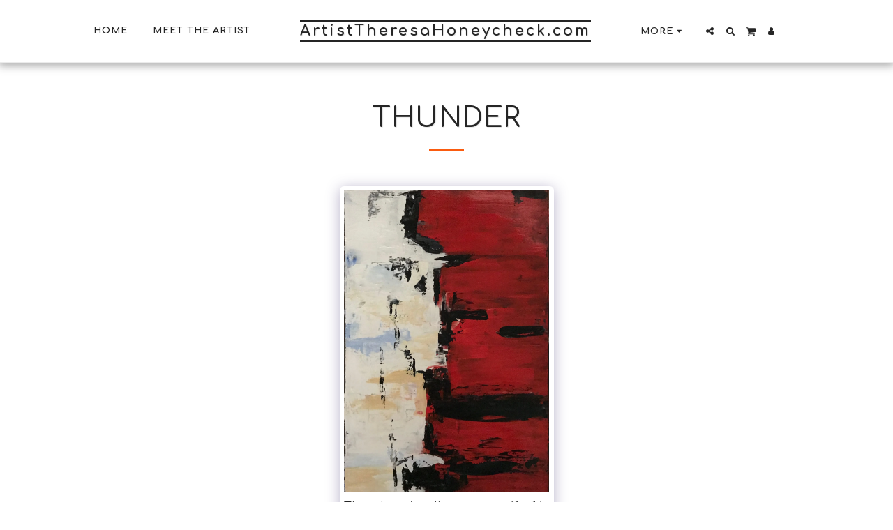

--- FILE ---
content_type: text/plain
request_url: https://www.google-analytics.com/j/collect?v=1&_v=j102&a=2043336103&t=pageview&_s=1&dl=https%3A%2F%2Fwww.artisttheresahoneycheck.com%2Fgallery%2Fthunder&ul=en-us%40posix&dt=Thunder%20-%20ArtistTheresaHoneycheck.com&sr=1280x720&vp=1280x720&_u=IEBAAEABAAAAACAAI~&jid=383145195&gjid=1976423477&cid=951950119.1764850123&tid=UA-149805450-1&_gid=311354565.1764850123&_r=1&_slc=1&z=1159480234
body_size: -455
content:
2,cG-VDHPMLDK1S